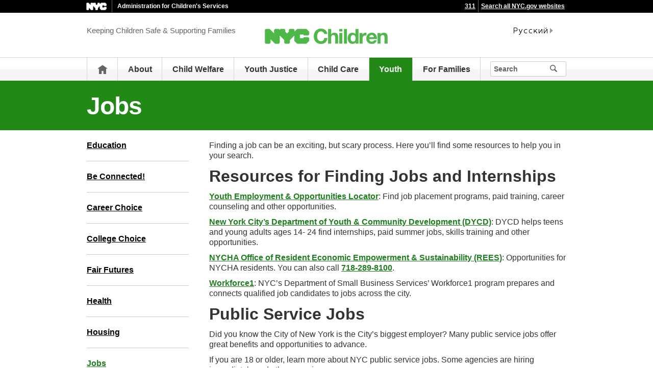

--- FILE ---
content_type: text/html;charset=UTF-8
request_url: https://www.nyc.gov/site/acs/youth/jobs.page
body_size: 6637
content:
<!DOCTYPE html>
<html>
<head>
<META http-equiv="Content-Type" content="text/html; charset=UTF-8">
<title>ACS - Jobs</title>
<!--fixed-layout-->
<!--ls:begin[stylesheet]-->
<link href="/iwov-resources/fixed-layout/3-Row Simple.css" type="text/css" rel="stylesheet">
<!--ls:end[stylesheet]-->
<!--ls:begin[meta-keywords]-->
<meta name="keywords" content="">
<!--ls:end[meta-keywords]-->
<!--ls:begin[meta-description]-->
<meta name="description" content="">
<!--ls:end[meta-description]-->
<!--ls:begin[custom-meta-data]-->
<!--ls:end[custom-meta-data]-->
<!--ls:begin[meta-vpath]-->
<meta name="vpath" content="">
<!--ls:end[meta-vpath]-->
<!--ls:begin[meta-page-locale-name]-->
<meta name="page-locale-name" content="">
<!--ls:end[meta-page-locale-name]-->
<!--
					ls:begin[pre-head-injection]
				--><!--
					ls:end[pre-head-injection]
				--><!--
					ls:begin[social_media_injection]
				--><!--
					ls:end[social_media_injection]
				--><!--ls:begin[head-injection]--><meta charset="utf-8" /><!--[if IE]>        <meta http-equiv="X-UA-Compatible" content="IE=edge,chrome=1">        <![endif]--><meta name="viewport" content="width=device-width, initial-scale=1.0"/><!-- Google Translate Plugin --><meta name="google-translate-customization" content="4707bd7f535893a0-45bca7b6a97e5a2d-g609df9381571b349-c"/><!--[if lt IE 9]>            <script src="/assets/home/js/libs/html5shiv.js" type="text/javascript"></script>        <![endif]--><!-- GLOBAL STYLES --><link href="/assets/home/css/css-min/global.css" media="screen" rel="stylesheet" type="text/css" /><link href="/assets/home/css/css-min/module.css" media="screen" rel="stylesheet" type="text/css" /><!-- PRINT STYLE --><link rel="stylesheet" href="/assets/home/css/print.css" type="text/css" media="print" /><!-- PAGE SPECIFIC STYLES --><link href="/assets/home/css/includes/header-agencies.css" media="screen" rel="stylesheet" type="text/css" /><link href="/assets/home/css/modules/news-panel.css" media="screen" rel="stylesheet" type="text/css" /><link href="/assets/home/css/modules/share-icons.css" media="screen" rel="stylesheet" type="text/css" /><link href="/assets/home/css/modules/agencies-about-links.css" media="screen" rel="stylesheet" type="text/css" /><link href="/assets/home/css/modules/programs-and-initiatives.css" media="screen" rel="stylesheet" type="text/css" /><!--<link href="/assets/acs/css/pages/agencies/inside.css" media="screen" rel="stylesheet" type="text/css" />--><!-- centralized css --><link href="/assets/home/css/pages/agencies/inside.css" media="screen" rel="stylesheet" type="text/css" /><link href="/assets/acs/css/agency-styles.css" media="screen" rel="stylesheet" type="text/css" /><!--[if (gte IE 6)&(lte IE 8)]>        <script type="text/javascript" src="/assets/home/js/libs/selectivizr.js"></script>        <![endif]--><!--[if IE 8]>        <script type="text/javascript" src="/assets/home/js/libs/respond.min.js"></script>        <![endif]--><script src="/assets/home/js/libs/modernizr-2.6.2.min.js" type="text/javascript"></script><!--ls:end[head-injection]--><!--ls:begin[tracker-injection]--><!--ls:end[tracker-injection]--><!--ls:begin[script]--><!--ls:end[script]-->
                              <script>!function(a){var e="https://s.go-mpulse.net/boomerang/",t="addEventListener";if("False"=="True")a.BOOMR_config=a.BOOMR_config||{},a.BOOMR_config.PageParams=a.BOOMR_config.PageParams||{},a.BOOMR_config.PageParams.pci=!0,e="https://s2.go-mpulse.net/boomerang/";if(window.BOOMR_API_key="QMXLB-WG9C2-LTK58-FW2PB-6ST8X",function(){function n(e){a.BOOMR_onload=e&&e.timeStamp||(new Date).getTime()}if(!a.BOOMR||!a.BOOMR.version&&!a.BOOMR.snippetExecuted){a.BOOMR=a.BOOMR||{},a.BOOMR.snippetExecuted=!0;var i,_,o,r=document.createElement("iframe");if(a[t])a[t]("load",n,!1);else if(a.attachEvent)a.attachEvent("onload",n);r.src="javascript:void(0)",r.title="",r.role="presentation",(r.frameElement||r).style.cssText="width:0;height:0;border:0;display:none;",o=document.getElementsByTagName("script")[0],o.parentNode.insertBefore(r,o);try{_=r.contentWindow.document}catch(O){i=document.domain,r.src="javascript:var d=document.open();d.domain='"+i+"';void(0);",_=r.contentWindow.document}_.open()._l=function(){var a=this.createElement("script");if(i)this.domain=i;a.id="boomr-if-as",a.src=e+"QMXLB-WG9C2-LTK58-FW2PB-6ST8X",BOOMR_lstart=(new Date).getTime(),this.body.appendChild(a)},_.write("<bo"+'dy onload="document._l();">'),_.close()}}(),"".length>0)if(a&&"performance"in a&&a.performance&&"function"==typeof a.performance.setResourceTimingBufferSize)a.performance.setResourceTimingBufferSize();!function(){if(BOOMR=a.BOOMR||{},BOOMR.plugins=BOOMR.plugins||{},!BOOMR.plugins.AK){var e=""=="true"?1:0,t="",n="amlksfyx3icve2l7kyma-f-a12b880de-clientnsv4-s.akamaihd.net",i="false"=="true"?2:1,_={"ak.v":"39","ak.cp":"1071053","ak.ai":parseInt("181928",10),"ak.ol":"0","ak.cr":9,"ak.ipv":4,"ak.proto":"h2","ak.rid":"127f34c4","ak.r":47394,"ak.a2":e,"ak.m":"dscb","ak.n":"essl","ak.bpcip":"3.22.169.0","ak.cport":40902,"ak.gh":"23.33.84.210","ak.quicv":"","ak.tlsv":"tls1.3","ak.0rtt":"","ak.0rtt.ed":"","ak.csrc":"-","ak.acc":"","ak.t":"1769952792","ak.ak":"hOBiQwZUYzCg5VSAfCLimQ==IWMIWU8Rk5Yt40B9zsFBclwR034FSsSuYAagu9HqvbVNiZnwerp1sbx+SD8OrvVRAi7pEv8nop/nTNVziwE9UIhkReGHx6Kmm97FKV/3x4aP0H0Hgy7tH7MZjMC3L/flNDJpWh8bm83EGj0NpfE72VdPm9LCbSKxBa/1EaRZlOMa3Bfm0BrDlGJEH2K/RYD1qQzuuiYR5yi2QgwmRni38oqgWEjTu1GwX/w3VDRBzdP+pG/hD9TPQsteXsF06VltcHLZUQu0BcMgL9bfEZtt4lsuq7ohXSM16Kl+VUiTit1Pl3h2RGkszEQLssohj2ARxatfjMIKp13wX50Itc4hXBID6M0Vu5Hw61vMW5dImm9pmusnwW6JafkVf/X9Fnv9RLxpffiuYipdF8392mo1BwjCIDgaR8UPRcbrIMA515Q=","ak.pv":"105","ak.dpoabenc":"","ak.tf":i};if(""!==t)_["ak.ruds"]=t;var o={i:!1,av:function(e){var t="http.initiator";if(e&&(!e[t]||"spa_hard"===e[t]))_["ak.feo"]=void 0!==a.aFeoApplied?1:0,BOOMR.addVar(_)},rv:function(){var a=["ak.bpcip","ak.cport","ak.cr","ak.csrc","ak.gh","ak.ipv","ak.m","ak.n","ak.ol","ak.proto","ak.quicv","ak.tlsv","ak.0rtt","ak.0rtt.ed","ak.r","ak.acc","ak.t","ak.tf"];BOOMR.removeVar(a)}};BOOMR.plugins.AK={akVars:_,akDNSPreFetchDomain:n,init:function(){if(!o.i){var a=BOOMR.subscribe;a("before_beacon",o.av,null,null),a("onbeacon",o.rv,null,null),o.i=!0}return this},is_complete:function(){return!0}}}}()}(window);</script></head>
<body id="page">
<!--ls:begin[body]--><div class="ls-canvas page" id="outer-wrap">
<div class="ls-row" id="inner-wrap">
<div class="ls-fxr" id="ls-gen9586975-ls-fxr">
<div class="ls-col" id="ls-row-1-col-1">
<div class="ls-col-body" id="ls-gen9586976-ls-col-body">
<div class="ls-row main-header" id="top">
<div class="ls-fxr" id="ls-gen9586977-ls-fxr">
<div class="ls-col block" id="ls-row-1-col-1-row-1-col-1">
<div class="ls-col-body" id="ls-gen9586978-ls-col-body">
<div class="ls-row" id="ls-row-1-col-1-row-1-col-1-row-1">
<div class="ls-fxr" id="ls-gen9586979-ls-fxr">
<div class="ls-area" id="ls-row-1-col-1-row-1-col-1-row-1-area-1">
<div class="ls-area-body" id="ls-gen9586980-ls-area-body">
<div class="ls-cmp-wrap ls-1st" id="w1425614739880">
<!--ls:begin[component-1425614739880]-->
<div class="iw_component" id="1425614739880">
</div>
<!--ls:end[component-1425614739880]-->
</div>
<div class="ls-cmp-wrap" id="w1425614739881">
<!--ls:begin[component-1425614739881]-->
<div class="iw_component" id="1425614739881"><div class="agency-header">
<div class="upper-header-black">
<div class="container">
<span class="upper-header-left"><a href="http://www1.nyc.gov"><img src="/assets/home/images/global/nyc_white.png" alt="NYC" class="small-nyc-logo"></a><img src="/assets/home/images/global/upper-header-divider.gif" alt=""><span class="upper-header-black-title">Administration for Children's Services</span></span><span class="upper-header-padding"></span><span class="upper-header-right"><span class="upper-header-three-one-one"><a href="/311/index.page">311</a></span><img src="/assets/home/images/global/upper-header-divider.gif" alt=""><span class="upper-header-search"><a href="/home/search/index.page">Search all NYC.gov websites</a></span></span>
</div>
</div>
</div><div role="banner" class="main-header">
<div class="block">
<div class="header-top">
<div class="container">
<a href="#" class="toggle-mobile-side-nav visible-phone" id="nav-open-btn">Menu</a><span class="welcome-text hidden-phone agency-header">Keeping Children Safe &amp; Supporting Families</span>
<div class="agency-logo-wrapper">
<a href="/site/acs/index.page"><img class="agency-logo" src="/assets/acs/images/content/header/logo.png" alt="NYC Administration for Children's Services logo"></a>
</div>
<div class="hidden-phone" id="header-links">
<div class="language-gif">
<img src="/assets/home/images/global/language.gif" alt="Language"></div>
<div class="language-selector">
<div id="google_translate_element"></div>
</div>
<a class="text-size hidden-phone" href="http://www1.nyc.gov/home/text-size.page">Text-Size</a>
</div>
<a href="#" class="visible-phone nav-sprite-mobile" id="toggle-mobile-search"><span class="hidden">Search</span></a>
</div>
</div>
<div class="container nav-outer">
<nav role="navigation" class="hidden-phone" id="nav">
<div class="block">
<h2 class="block-title visible-phone">Keeping Children Safe &amp; Supporting Families</h2>
<ul>
<li class="nav-home hidden-phone">
<a href="/site/acs/index.page">
                      Home</a>
</li>
<li>
<a href="/site/acs/about/about.page">About</a>
</li>
<li>
<a href="/site/acs/child-welfare/keeping-children-safe.page">Child Welfare</a>
</li>
<li>
<a href="/site/acs/justice/juvenile-justice.page">Youth Justice</a>
</li>
<li>
<a href="/site/acs/early-care/childcare.page">Child Care</a>
</li>
<li class="active">
<a href="/site/acs/youth/youth.page">Youth</a>
</li>
<li>
<a href="/site/acs/for-families/home.page">For Families</a>
</li>
<li class="hidden-phone toggle-search-wide-background-ico-search" id="toggle-search-wide"></li>
</ul>
</div>
</nav>
<div class="global-input-search">
<form method="GET" action="/home/search/index.page" name="filter-search-form" class="hidden hidden-phone" id="global-search-form1">
<div class="field-search">
<input style="color: transparent" type="submit" class="ico-search btn-filter-search" value="submit" aria-hidden="true">
<div class="input-padding">
<label for="search-header" class="sr-only">Search</label><input id="search-header" type="text" name="search-terms" placeholder="Search" class="input-search input-black filter-item placeholder"><input type="hidden" name="sitesearch" value="www1.nyc.gov/site/acs"><span class="reader-only"><input value="submit" aria-label="Submit" type="submit"></span>
</div>
</div>
</form>
</div>
<div class="global-input-search visible-phone hidden-phone" id="nav-top-searches">
<div class="block">
<form class="hidden" method="GET" action="/home/search/index.page" name="filter-search-form" id="global-search-form2">
<div class="field-search">
<input style="color: transparent" aria-label="Submit" value="Submit" class="ico-search btn-filter-search" type="submit">
<div class="input-padding">
<label for="search-header-2" class="sr-only">Search</label><input id="search-header-2" class="input-search input-black filter-item" placeholder="Search" name="search-terms" type="text"><input type="hidden" name="sitesearch" value="www1.nyc.gov/site/acs">
</div>
</div>
</form>
</div>
</div>
</div>
</div>
</div>
</div>
<!--ls:end[component-1425614739881]-->
</div>
</div>
</div>
<div class="ls-row-clr"></div>
</div>
</div>
</div>
</div>
<div class="ls-row-clr"></div>
</div>
</div>
<div class="ls-row main" id="main">
<div class="ls-fxr" id="ls-gen9586981-ls-fxr">
<div class="ls-area" id="ls-row-1-col-1-row-2-area-1">
<div class="ls-area-body" id="ls-gen9586982-ls-area-body">
<div class="ls-cmp-wrap ls-1st" id="w1425614739882">
<!--ls:begin[component-1425614739882]-->
<div class="iw_component" id="1425614739882"><div class="row">
<div class="subheader">
<div class="container">
<h1 class="main-title">Jobs</h1>
</div>
</div>
</div>
</div>
<!--ls:end[component-1425614739882]-->
</div>
<div class="ls-cmp-wrap" id="w1425614739884">
<!--ls:begin[component-1425614739884]-->
<div class="iw_component" id="1425614739884"><!-- Left nav component --><div class="row">
<div class="container content-container">
<div class="span3 agencies-about-links">
<div class="agencies-about-links">
<select onChange="document.location.href=this.options[this.selectedIndex].value" class="visible-phone"><option value="">Select</option><option value="/site/acs/youth/education.page">Education</option><option value="/site/acs/youth/be-connected.page">Be Connected!</option><option value="/site/acs/youth/career-choice.page">Career Choice</option><option value="/site/acs/youth/college-choice.page">College Choice</option><option value="/site/acs/youth/fair-futures.page">Fair Futures</option><option value="/site/acs/youth/health.page">Health</option><option value="/site/acs/youth/housing-services-for-youth.page">Housing</option><option value="/site/acs/youth/jobs.page">Jobs</option><option value="/site/acs/youth/know-your-rights.page">Know Your Rights</option><option value="/site/acs/about/for-youth.page">LGBTQ</option><option value="/site/acs/youth/planning-future.page">Planning for Your Future</option><option value="/site/acs/youth/silp.page">Supervised Independent Living Programs (SILP)</option><option value="/site/acs/youth/traffickedyouth.page">Trafficked Youth</option><option value="/site/acs/youth/youthleadershipcouncil.page">Youth Leadership Council</option></select>
<ul class="clearfix hidden-phone">
<li>
<a href="/site/acs/youth/education.page">Education</a>
</li>
<li>
<a href="/site/acs/youth/be-connected.page">Be Connected!</a>
</li>
<li>
<a href="/site/acs/youth/career-choice.page">Career Choice</a>
</li>
<li>
<a href="/site/acs/youth/college-choice.page">College Choice</a>
</li>
<li>
<a href="/site/acs/youth/fair-futures.page">Fair Futures</a>
</li>
<li>
<a href="/site/acs/youth/health.page">Health</a>
</li>
<li>
<a href="/site/acs/youth/housing-services-for-youth.page">Housing</a>
</li>
<li class="active">
<a href="/site/acs/youth/jobs.page">Jobs</a>
</li>
<li>
<a href="/site/acs/youth/know-your-rights.page">Know Your Rights</a>
</li>
<li>
<a href="/site/acs/about/for-youth.page">LGBTQ</a>
</li>
<li>
<a href="/site/acs/youth/planning-future.page">Planning for Your Future</a>
</li>
<li>
<a href="/site/acs/youth/silp.page">Supervised Independent Living Programs (SILP)</a>
</li>
<li>
<a href="/site/acs/youth/traffickedyouth.page">Trafficked Youth</a>
</li>
<li>
<a href="/site/acs/youth/youthleadershipcouncil.page">Youth Leadership Council</a>
</li>
</ul>
</div>
<div class="agencies-about-share">
<div class="share">
<a aria-label="Share on facebook" target="_blank" href="#"><span aria-hidden="true" class="facebook_custom" data-url="https://www1.nyc.gov/site/acs/youth/jobs.page?" data-title="ACS - Jobs"></span></a><a aria-label="Share on twitter" target="_blank" href="#"><span aria-hidden="true" class="twitter_custom" data-url="https://www1.nyc.gov/site/acs/youth/jobs.page?" data-title="ACS - Jobs"></span></a><a aria-label="Share on google plus" target="_blank" href="#"><span aria-hidden="true" class="googleplus_custom" data-url="https://www1.nyc.gov/site/acs/youth/jobs.page?" data-title="ACS - Jobs"></span></a><a aria-label="Share on tumblr" target="_blank" href="#"><span aria-hidden="true" class="tumblr_custom" data-url="https://www1.nyc.gov/site/acs/youth/jobs.page?" data-title="ACS - Jobs"></span></a><a aria-label="Share in email" href="#"><span aria-hidden="true" class="email_custom" data-url="https://www1.nyc.gov/site/acs/youth/jobs.page?" data-title="ACS - Jobs"></span></a>
          Share
  </div>
<div class="print-event hidden-phone hidden-tablet">
<img alt="Print icon" src="/assets/home/images/global/print.png"><span class="print-label"> Print </span>
</div>
</div>
</div>
<div class="span9 about-main-image">
<div class="span6 about-description"><h1 class="sr-only">Jobs</h1>
<p>Finding a job can be an exciting, but scary process. Here you&rsquo;ll find some resources to help you in your search.</p>
<h2>Resources for Finding Jobs and Internships</h2>
<p><a href="/site/acs/youth/youth-employment.page">Youth Employment &amp; Opportunities Locator</a>: Find job placement programs, paid training, career counseling and other opportunities.</p>
<p><a href="https://www1.nyc.gov/site/dycd/services/jobs-internships/summer-youth-employment-program-syep.page">New York City&rsquo;s Department of Youth &amp; Community Development (DYCD)</a>: DYCD helps teens and young adults ages 14- 24 find internships, paid summer jobs, skills training and other opportunities.</p>
<p><a href="http://opportunitynycha.org/job-opportunities/">NYCHA Office of Resident Economic Empowerment &amp; Sustainability (REES)</a>: Opportunities for NYCHA residents. You can also call <a href="tel:7182898100">718-289-8100</a>.</p>
<p><a href="http://www.nyc.gov/html/sbs/wf1/html/home/home.shtml">Workforce1</a>: NYC&rsquo;s Department of Small Business Services&rsquo; Workforce1 program prepares and connects qualified job candidates to jobs across the city.</p>
<h2>Public Service Jobs</h2>
<p>Did you know the City of New York is the City&rsquo;s biggest employer? Many public service jobs offer great benefits and opportunities to advance.</p>
<p>If you are 18 or older, learn more about NYC public service jobs. Some agencies are hiring immediately and others require an exam.</p>
<p>The Civil Service Pathways Youth Program sponsored by ACS, the NYC Department of Citywide Administrative Services (DCAS) and New Yorkers for Children can help you apply for public service jobs and prepare for exams that are required for certain jobs.</p>
<p><a href="http://www1.nyc.gov/site/acs/about/email-acs.page?18">Email 311</a> or call <a href="tel:2123413353">212-341-3353</a> for more information.</p>
<ul>
<li><a href="/assets/acs/images/content/youth/CSPYP_flyer.jpg">Download the Civil Service Pathways Flyer</a></li>
<li><a href="http://www1.nyc.gov/jobs/index.page">Visit the City of New York&rsquo;s Job Portal website</a></li>
<li><a href="https://www.nyc.gov/site/dcas/employment/how-can-you-find-upcoming-exams.page">Learn more about Civil Service Examinations</a></li>
<li><a href="http://www1.nyc.gov/site/nycha/about/jobs.page">Find temporary employment through the New York City Housing Authority</a></li>
</ul>
<h2>Other Resources</h2>
<ul>
<li>
<p>New York State Department of Labor helps you explore the future, plan for it, and make it happen. <a href="http://www.labor.ny.gov/youth/14-to-17.shtm">Visit the Department of Labor&rsquo;s</a> youth employment page for job application advice.<br /></p>
</li>
</ul></div>
</div>
</div>
</div>
</div>
<!--ls:end[component-1425614739884]-->
</div>
<div class="ls-cmp-wrap" id="w1425614739885">
<!--ls:begin[component-1425614739885]-->
<div class="iw_component" id="1425614739885">
</div>
<!--ls:end[component-1425614739885]-->
</div>
<div class="ls-cmp-wrap" id="w1469043668330">
<!--ls:begin[component-1469043668330]-->
<div class="iw_component" id="1469043668330"><!--
         Do not display agency programs. 
    -->
</div>
<!--ls:end[component-1469043668330]-->
</div>
<div class="ls-cmp-wrap" id="w1425614739887">
<!--ls:begin[component-1425614739887]-->
<div class="iw_component" id="1425614739887">
</div>
<!--ls:end[component-1425614739887]-->
</div>
</div>
</div>
<div class="ls-row-clr"></div>
</div>
</div>
<div class="ls-row" id="ls-row-1-col-1-row-3">
<div class="ls-fxr" id="ls-gen9586983-ls-fxr">
<div class="ls-area" id="ls-row-1-col-1-row-3-area-1">
<div class="ls-area-body" id="ls-gen9586984-ls-area-body">
<div class="ls-cmp-wrap ls-1st" id="w1469043668331">
<!--ls:begin[component-1469043668331]-->
<div class="iw_component" id="1469043668331"><div class="row">
<footer>
<div class="container">
<div class="span9 footer-links">
<a href="/main">nyc.gov home</a><a href="/main/services">Services</a><a href="/main/events/?">Events</a><a href="/main/your-government">Your government</a><a href="https://portal.311.nyc.gov/">311</a><a href="/main/your-government/contact-nyc-government">Contact NYC government</a><a href="https://www.nycvotes.org/">Register to vote</a><a href="https://a858-nycnotify.nyc.gov/notifynyc/">Emergency alerts </a><a href="https://cityjobs.nyc.gov/">Careers</a><a href="/main/forms/website-feedback">Website feedback</a><a href="https://www.nyc.gov/site/mopd/resources/digital-accessibility.page">Accessibility resources</a><a href="/main/nyc-gov-privacy-policy">Privacy policy</a><a href="/main/terms-of-use">Terms of use</a><a href="/main/about-our-content">About nyc.gov content</a>
</div>
<div class="span3">
<span class="logo-nyc">NYC</span>
<form class="form-search" method="get" action="/home/search/index.page">
<label for="footer-search" class="sr-only">Search</label><input id="footer-search" type="text" placeholder="Search" class="input-search placeholder" name="search-terms"><button class="ico-search">Search</button>
</form>
<div class="copyright">
<div><p>&copy; City of New York. 2025 All Rights Reserved. NYC is a trademark and service mark of the City of New York.</p>
<!-- nyc footer 07-16-2025 --></div>
</div>
</div>
</div>
</footer>
</div>
</div>
<!--ls:end[component-1469043668331]-->
</div>
</div>
</div>
<div class="ls-row-clr"></div>
</div>
</div>
</div>
</div>
<div class="ls-row-clr"></div>
</div>
</div>
</div><!--ls:end[body]--><!--ls:begin[page_track]--><!--ls:end[page_track]--></body>
<!--ls:begin[foot-injection]--><!-- GLOBAL JAVASCRIPT INCLUDES (/js/_global.js.html.erb) --><script src="/assets/home/js/libs/jquery-1.9.1.js" type="text/javascript"></script><script src="/assets/home/js/libs/jquery-ui-1.10.1.custom.min.js" type="text/javascript"></script><script src="/assets/home/js/libs/i18n/jquery-ui-i18n.js" type="text/javascript"></script><script src="/assets/home/js/utils.js" type="text/javascript"></script><script src="/assets/home/js/libs/class.js" type="text/javascript"></script><script src="/assets/home/js/classes/NYC.MainNav.js" type="text/javascript"></script><script src="/assets/home/js/classes/NYC.MobileNav.js" type="text/javascript"></script><script src="/assets/home/js/classes/NYC.Global.js" type="text/javascript"></script><script src="/assets/home/js/libs/ZeroClipboard.min.js" type="text/javascript"></script><script src="/assets/home/js/classes/NYC.InfoShare.js" type="text/javascript"></script><script src="/assets/home/js/classes/NYC.ProgramsAndInitiatives.js" type="text/javascript"></script><script src="/assets/home/js/share.js" type="text/javascript"></script><script src="/assets/home/js/libs/jquery.colorbox-min.js" type="text/javascript"></script><!-- IE7 support for JSON --><!--[if (gte IE 6)&(lte IE 8)]>        <script src="/assets/home/js/libs/json2.js" type="text/javascript"></script>        <![endif]--><!-- PAGE SPECIFIC JAVASCRIPT --><script src="/assets/home/js/pages/agencies/about.js" type="text/javascript"></script><script src="https://maps.googleapis.com/maps/api/js?v=3.exp&amp;sensor=false"></script><!-- Google Translate Plugin --><script type="text/javascript">            function googleTranslateElementInit() {                new google.translate.TranslateElement({pageLanguage: 'en', layout: google.translate.TranslateElement.InlineLayout.SIMPLE, autoDisplay: false}, 'google_translate_element');            }        </script><script type="text/javascript" src="//translate.google.com/translate_a/element.js?cb=googleTranslateElementInit"></script><!-- webtrends --><script type="text/javascript" src="/assets/acs/js/agencies/agency-wt.js"></script><script type="text/javascript" src="/assets/home/js/webtrends/webtrends_v10.js"></script><!-- End Analytics Tagging 8/4/14 TL. (NYC.gov Specific) --><!--ls:end[foot-injection]--></html></html>


--- FILE ---
content_type: text/css
request_url: https://www.nyc.gov/assets/acs/css/agency-styles.css
body_size: 4324
content:
label {
  text-transform: capitalize !important;
}
.btn-green {
  text-transform: capitalize !important;
   background-color: #228917 !important;
}

.staff-img{
  padding:20px; 
  margin-right:10px; 
  border:1px solid #D0D0D0; 
  width:37%; 
  float:left;
  }

.agency-background {
  background-image:url("/assets/acs/images/content/hero/hero-bg.png");
  background-position:left bottom;
  background-repeat:repeat-x;
  background-color: #228917;
}

.programs-row {
 background:none !important;
}

/* Responsive Table Header (Agency Color) */
table.rt th{ background-color: #228917; }

/* Overwrite the hero link text without underline */
.module-homepage-hero .richtext h2.hero-title a.arrow-link-white {
  text-decoration: none !important; 
}

.module-homepage-hero .module-stats a {
  text-decoration: none !important; 
  color: #fff !important;
}

.module-homepage-hero .module-stats hr {
  border-collapse: collapse;  
  border: 0px !important;
  border-top: 1px solid #e5e5e5 !important;
}

.agency-content-padding {
  background-color: #FFFFFF;
  padding: 20px 20px 20px 20px;
}

.agency-logo-center {
  text-align: center;
}

.about-description {
  width: 100% !important;
}

.agency-top-padding {
  margin-top: 20px;
  margin-bottom: 20px;
  position: relative; }

.agency-top-shadow {
  -webkit-box-shadow: 0px 16px 30px -18px rgba(130, 130, 130, 0.8);
  -moz-box-shadow: 0px 16px 30px -18px rgba(130, 130, 130, 0.8);
  -ms-box-shadow: 0px 16px 30px -18px rgba(130, 130, 130, 0.8);
  box-shadow: 0px 16px 30px -18px rgba(130, 130, 130, 0.8); 
}

#nav .active {
  background: #228917 !important;
}

.subheader {
  background: #228917 !important;
  min-height: 0px;
}

.subheader a {
  background: #228917 !important;
}

.subheader a.main-filter-category,
.subheader a.main-filter-category:link,
.subheader a.main-filter-category:visited {
  background-color: #228917 !important;
  background-image: -moz-linear-gradient(bottom, rgba(0, 0, 0, 0.05) 0%, rgba(0, 0, 0, 0.05) 33.84%, rgba(0, 0, 0, 0.05) 42.85%, rgba(255, 255, 255, 0.05) 56.4%, rgba(255, 255, 255, 0.05) 66.67%, rgba(255, 255, 255, 0.05) 100%) !important;
  background-image: -o-linear-gradient(bottom, rgba(0, 0, 0, 0.05) 0%, rgba(0, 0, 0, 0.05) 33.84%, rgba(0, 0, 0, 0.05) 42.85%, rgba(255, 255, 255, 0.05) 56.4%, rgba(255, 255, 255, 0.05) 66.67%, rgba(255, 255, 255, 0.05) 100%) !important;
  background-image: -webkit-linear-gradient(bottom, rgba(0, 0, 0, 0.05) 0%, rgba(0, 0, 0, 0.05) 33.84%, rgba(0, 0, 0, 0.05) 42.85%, rgba(255, 255, 255, 0.05) 56.4%, rgba(255, 255, 255, 0.05) 66.67%, rgba(255, 255, 255, 0.05) 100%) !important;
  background-image: linear-gradient(bottom, rgba(0, 0, 0, 0.05) 0%, rgba(0, 0, 0, 0.05) 33.84%, rgba(0, 0, 0, 0.05) 42.85%, rgba(255, 255, 255, 0.05) 56.4%, rgba(255, 255, 255, 0.05) 66.67%, rgba(255, 255, 255, 0.05) 100%)  !important;
}

.subheader a.main-filter-category:hover,
.subheader a.main-filter-category:active,
.subheader a.main-filter-category.active {
  border: 1px solid #fff !important;
  background-color: #228917 !important;
  background-image: none !important;
}

.agency-bottom-margin {
  margin-bottom: 20px;  
}

.agency-home-resources-padding-ul li{
  padding: 20px 0 15px !important;
}

.agencies-index-ul li a {
  color: #000000;
}

/* line 20, by-the-number.scss */
.column.span3 {
  margin: 0 2% 30px 0; }
  @media (max-width: 767px) {
    /* line 20, by-the-number.scss */
    .column.span3 {
      width: 48%; } }

/* line 26, by-the-number.scss */
.column.span3:last-child {
  margin: 0; }
  
sup {
  font-size: 12px;
}

a.connect-link {
  background-color: #3659bd !important;
}

a.connect-link:hover {
  background-color: #0a5796 !important;
}

.agencies-about-links ul li.active a {
  color: #1f7d1f;
   font-weight: bold;
  text-decoration: underline;
}

.agencies-about-links ul li a {
  text-decoration: underline;
}

a, a:link, a:visited {
  color: #1f7d1f;
  font-weight: bold;
  text-decoration: underline;
}

.module-programs-and-initiatives .content-info-inner p a {
    text-decoration: none;
}

.main-content-width {
  width: 100% !important; 
  margin: 0px 0px 20px;
}

.rg-caption p{text-transform:none;}
.es-carousel ul li.selected a{ border-color:#228917;}

/**** ACS red color button***/
.red-link { 
background-color:#1f7d1f !important; 
   font-weight: bold;
   text-transform: capitalize !important;
  text-decoration: underline;
padding-right:41%!important;
}

#banana .agencies-about-links ul li{background-color:#cc0000;}

/* youth employment filter */
.pagination{text-align:right;}
.resultEntry{padding:10px 10px 20px 10px; border:1px solid #cccccc; border-radius:3px; margin:10px 0;}



.about-description
{
/*    border:                 1px solid #1f7d1f;*/
/*    padding:                1rem;*/
/*    border-radius:          5px;*/
/*    background:             #fafafa;*/
    margin: 0;
}

.about-description h1
{
    margin-bottom:1.5rem;
}

.about-description form:not(.control-form), .resultEntry
{
    border:1px solid #1f7d1f;
    padding:1rem .1875rem;
    border-radius:5px;
    background:#fafafa;
    font-size:1rem;
    line-height:1.5;
}

.about-description form:not(.control-form) .control-group
{
    margin:1rem 0 .75rem 0;
    padding-bottom:1.5rem;
    
}
.about-description form:not(.control-form) .row:nth-of-type(1) .control-group
{
   border:none;
    margin-bottom:0;
    margin-top:.75rem;
    border-bottom:1px solid rgba(38, 153, 38,.5);
}
 @media (max-width: 767px) {
     .about-description form:not(.control-form) .row:nth-of-type(2) .span6:nth-of-type(1) .control-group
     {
      border:none;
    margin-bottom:0;
    margin-top:.75rem;
    border-bottom:1px solid rgba(38, 153, 38,.5);
     }
      .about-description form:not(.control-form) .row:nth-of-type(2) .span6:nth-of-type(2) .control-group
     {
          border:none;
    margin-bottom:0;
    margin-top:.75rem;
    border-bottom:none;
     }
}
.about-description form::not(.control-form) a.btn-form-submit
{
    background:#1f7d1f;
    border:none;
    -webkit-transition:all .3s ease-in-out 0s;
    transition:all .3s ease-in-out 0s;
    text-decoration: none;
}
.about-description form::not(.control-form) a.btn-form-submit:hover
{
    background:#074107;
    color:#fff;
}
.about-description a:last-of-type
{
    color:#1f7d1f;
    -webkit-transition:all .3s ease-in-out 0s;
    transition:all .3s ease-in-out 0s;
}
.about-description a:hover
{
    color:#074107;
}
form:not(.control-form) .form-actions
{
    border-top-color: rgba(38, 153, 38,.5);
    margin: 1rem 0 0 0;
    padding-top:2rem;
}
.about-description form:not(.control-form) .control-group > label
{
    font-size:16px;
    margin-bottom:.75rem;
}
.about-description form:not(.control-form) label.checkbox, .about-description form:not(.control-form) label.radio
{
    font-size:16px;
    line-height: 1.5;
}
.about-description form::not(.control-form) input
{
    font-size:16px;
    line-height: 1.5;
    display:inline-block;
    vertical-align: middle;
}
.about-description
{
/*    max-width:35rem;*/
}
.about-description form:not(.control-form) input[type=radio]
{
    height:24px;
}
.about-description form::not(.control-form) input[type=checkbox]
{
    top:1px;
    position: relative;
}



/*&&&&&&&&&&&&&&&&&&
&&&&&& RESULTS &&&&&
&&&&&&&&&&&&&&&&&&*/


.results-header h3
{
margin:0;
font-size:1.25rem;
}

#resultsCounter
{
margin:1rem 0;
padding:0;

}
.row.controls
{
    
}
div.pagination
{

margin:1rem 0;
padding:0;
font-weight:700;
color:rgba(38,153,38,.5);    
}

div.pagination:nth-child(1)
{
    padding:1rem;
    border-radius: 5px;
    background:#fafafa;
    margin-bottom:1.5rem;
    border:1px solid #ccc;
}
#resultsContainer .row:not(.resultEntry):nth-of-type(-n+2)
{
    padding:.75rem 1rem 0 1rem;
    margin:1.5rem 0 0 0;
    border:1px solid #ccc;
    border-bottom:none;
    border-top-left-radius: 5px;
    border-top-right-radius: 5px;
    background:#fafafa;
}
#resultsContainer .row:not(.resultEntry):nth-of-type(2)

{
    margin:0 0 1.5rem 0;
    padding:0 1rem .75rem 1rem;
   border:1px solid #ccc;
    border-top:none;
    border-radius: 0;
    border-bottom-left-radius: 5px;
    border-bottom-right-radius: 5px;
    background:#fafafa;
}

.resultEntry
{
    padding:0 1rem 1rem 1rem;
    margin:0 0 1.5rem 0;
    display:block;
    position: relative;
    overflow: hidden;
    z-index: 0;
    background:#fafafa;
}

.resultEntry h4
{
    background: rgba(38,153,38,1);
    color:#fff;
    padding:.375rem 0;
    width:100%;
    margin:0 0 .375rem 0;
    font-size:1.5rem;
    line-height: 1.5;
    position: relative;
}
.resultEntry h4::before
{
    content:"";
    width:200%;
    height:100%;
    background:#ff0000;
    position: absolute;
    left:-50%;
    top:0;
    background:rgba(38,153,38,1);
    z-index: -1;
}
.resultEntry p
{

    display: block;
    margin:.75rem auto 1rem auto;
}
.resultEntry p::after
{
    content:"";
    display:block;
    position:relative;
    height:0;
    width:500%;
    left:-100%;
    border-top:1px solid rgba(38,153,38,.5);
    margin:.75rem 0 .375rem 0;
}
.resultEntry p:last-of-type
{
    margin-bottom:0;
}
.resultEntry p:last-of-type::after
{
    display:none;
    
}
                              
/* prospective-parent-recruitment-form */
input[name="willingness"], input[name="experience"] {
  vertical-align:baseline;
  margin-left:10px;
  margin-right:4px;
}
                              
                              
                              /* translation widget */

@media (max-width: 1500px) {
  footer {
    padding-bottom: 120px
  }
}
/* #inner-wrap {
  transform: none !important;
  -webkit-transform: none !important
} */
.floating-translation {
  max-width: 18rem;
  position: Fixed;
  z-index: 9998;
  bottom: 20px;
  right: 0;
  display: -webkit-box;
  display: -ms-flexbox;
  display: flex;
  -webkit-box-orient: horizontal;
  -webkit-box-direction: normal;
  -ms-flex-flow: row nowrap;
  flex-flow: row nowrap;
  -webkit-box-align: stretch;
  -ms-flex-align: stretch;
  align-items: stretch;
  background: #228917;
  padding: .75rem .5rem .75rem 0;
  -webkit-box-shadow: -0.25rem 0.25rem 0.5rem 0 rgba(0, 0, 0, 0.5);
  box-shadow: -0.25rem 0.25rem 0.5rem 0 rgba(0, 0, 0, 0.5);
  border-radius: .5rem 0 0 .5rem;
  color: #fff
}
.floating-translation label {
  display: -webkit-box;
  display: -ms-flexbox;
  display: flex;
  -webkit-box-orient: horizontal;
  -webkit-box-direction: normal;
  -ms-flex-flow: row nowrap;
  flex-flow: row nowrap;
  -webkit-box-align: stretch;
  -ms-flex-align: stretch;
  align-items: stretch;
  -webkit-box-flex: 1;
  -ms-flex-positive: 1;
  flex-grow: 1;
  padding-left: 2.5rem;
  background: url("data:image/svg+xml,%3Csvg xmlns='http://www.w3.org/2000/svg' id='Layer_1' data-name='Layer 1' width='640' height='768.25' viewBox='0 0 640 768.25'%3E%3Cdefs%3E%3Cstyle%3E.cls-1%7Bfill:%23fff;%7D%3C/style%3E%3C/defs%3E%3Ctitle%3EArtboard 27%3C/title%3E%3Cpath class='cls-1' d='M543.43,169.22,513.85,0l-41.2,58.66A330.81,330.81,0,0,0,96.57,135.05l73,68.34a231.44,231.44,0,0,1,244-60.63l-39.38,56.07Z'/%3E%3Cpath class='cls-1' d='M304,224.12H24a23.94,23.94,0,0,0-24,24v272a23.94,23.94,0,0,0,24,24H304Zm-86.2,256H194.9a12,12,0,0,1-11.5-8.6l-9.4-31.9H113.8l-9.1,31.8a12.09,12.09,0,0,1-11.5,8.7H70.3a12.08,12.08,0,0,1-11.4-15.9l57.5-169.1a12,12,0,0,1,11.4-8.1h32.5a12.19,12.19,0,0,1,11.4,8.1l57.5,169.1A12,12,0,0,1,217.8,480.12Z'/%3E%3Cpath class='cls-1' d='M616,224.12H336v320H616a23.94,23.94,0,0,0,24-24v-272A23.94,23.94,0,0,0,616,224.12Zm-24,120a12,12,0,0,1-12,12H568.6c-6.9,23.6-21.7,47.4-42.7,69.9A310,310,0,0,0,552,444a12,12,0,0,1,4.1,16.2l-7.9,13.9a12,12,0,0,1-16.7,4.3,347.93,347.93,0,0,1-35.4-24.9,352.66,352.66,0,0,1-35.4,24.9,12,12,0,0,1-16.7-4.3l-7.9-13.9a12,12,0,0,1,4.2-16.2,285.27,285.27,0,0,0,26.1-18,232,232,0,0,1-21-25.7,12,12,0,0,1,3.7-17.1l6.5-3.9,7.3-4.3a12.09,12.09,0,0,1,16,3.4,190.68,190.68,0,0,0,17.4,20.9c13.5-14.2,23.8-28.9,30-43.2H412a12,12,0,0,1-12-12v-16a12,12,0,0,1,12-12h64v-16a12,12,0,0,1,12-12h16a12,12,0,0,1,12,12v16h64a12,12,0,0,1,12,12Z'/%3E%3Cpath class='cls-1' d='M144.3,331.12h-.5s-4.3,21.1-7.8,33.2l-11.1,37.5H163l-10.9-37.5C148.6,352.22,144.3,331.12,144.3,331.12Z'/%3E%3Cpath class='cls-1' d='M96.57,599l29.58,169.22,41.2-58.67A330.79,330.79,0,0,0,543.43,633.2l-73-68.34a231.44,231.44,0,0,1-244,60.63l39.38-56.08Z'/%3E%3C/svg%3E") no-repeat center left 0.5rem/auto 2rem, #228917
}
.floating-translation label, .floating-translation #languageDropdown, .floating-translation button[type="button"] {
  font-size: 14px
}
.floating-translation #languageDropdown, .floating-translation button[type="button"] {
  -webkit-transition: all .2s ease-in-out 0s;
  transition: all .2s ease-in-out 0s
}
.floating-translation select {
  -webkit-appearance: none;
  -moz-appearance: none;
  appearance: none;
  background: white;
  color: #000;
  border: none;
  width: 100%;
  border-radius: 3px;
  font-size: 1em;
  -ms-flex-preferred-size: 10rem;
  flex-basis: 10rem;
  min-width: 10rem;
  margin-bottom: 0;
  -webkit-box-flex: 1;
  -ms-flex-positive: 1;
  flex-grow: 1
}
.floating-translation select:focus {
  -webkit-box-shadow: 0 0 0 2px #228917, 0 0 0 3px white;
  box-shadow: 0 0 0 2px #228917, 0 0 0 3px white;
  outline: none
}
.floating-translation option {
  color: black
}
.floating-translation .select-container {
  position: relative;
  display: block;
  min-width: 10rem;
  -ms-flex-preferred-size: 10rem;
  flex-basis: 10rem;
  -webkit-box-flex: 1;
  -ms-flex-positive: 1;
  flex-grow: 1
}
.floating-translation .select-container:after {
  content: "";
  width: 0;
  height: 0;
  position: absolute;
  pointer-events: none
}
.floating-translation .select-container:after {
  border-left: 5px solid transparent;
  border-right: 5px solid transparent;
  top: 50%;
  -webkit-transform: translateY(-50%);
  transform: translateY(-50%);
  right: 1em;
  border-top: 8px solid #228917;
  opacity: 1
}
.floating-translation select::-ms-expand {
  display: none
}
.floating-translation button.btn {
  -ms-flex-preferred-size: 3rem;
  flex-basis: 3rem;
  margin-left: .25rem;
  margin-right: 0;
  padding: .5rem .25rem !important;
  line-height: 1;
  background: #228917;
  color: white;
  border: none;
  background: white;
  color: #228917;
  -webkit-box-shadow: inset 0 0 0 1px white;
  box-shadow: inset 0 0 0 1px white;
  position: relative;
  background: url("data:image/svg+xml,%3Csvg aria-hidden='true' focusable='false' data-prefix='fas' data-icon='arrow-right' role='img' xmlns='http://www.w3.org/2000/svg' viewBox='0 0 448 512' class='svg-inline--fa fa-arrow-right fa-w-14 fa-3x'%3E%3Cpath fill='%23228917' d='M190.5 66.9l22.2-22.2c9.4-9.4 24.6-9.4 33.9 0L441 239c9.4 9.4 9.4 24.6 0 33.9L246.6 467.3c-9.4 9.4-24.6 9.4-33.9 0l-22.2-22.2c-9.5-9.5-9.3-25 .4-34.3L311.4 296H24c-13.3 0-24-10.7-24-24v-32c0-13.3 10.7-24 24-24h287.4L190.9 101.2c-9.8-9.3-10-24.8-.4-34.3z' class=''%3E%3C/path%3E%3C/svg%3E") no-repeat center/auto 75%, white
}
.floating-translation button.btn:focus {
  background: #228917;
  color: white;
  -webkit-box-shadow: 0 0 0 1px white;
  box-shadow: 0 0 0 1px white;
  outline: none;
  background: url("data:image/svg+xml,%3Csvg aria-hidden='true' focusable='false' data-prefix='fas' data-icon='arrow-right' role='img' xmlns='http://www.w3.org/2000/svg' viewBox='0 0 448 512' class='svg-inline--fa fa-arrow-right fa-w-14 fa-3x'%3E%3Cpath fill='%23ffffff' d='M190.5 66.9l22.2-22.2c9.4-9.4 24.6-9.4 33.9 0L441 239c9.4 9.4 9.4 24.6 0 33.9L246.6 467.3c-9.4 9.4-24.6 9.4-33.9 0l-22.2-22.2c-9.5-9.5-9.3-25 .4-34.3L311.4 296H24c-13.3 0-24-10.7-24-24v-32c0-13.3 10.7-24 24-24h287.4L190.9 101.2c-9.8-9.3-10-24.8-.4-34.3z' class=''%3E%3C/path%3E%3C/svg%3E") no-repeat center/auto 75%, #228917
}
[dir="rtl"] .floating-translation button.btn {
  -webkit-transform: scaleX(-1);
  transform: scaleX(-1)
}
[dir="rtl"] .floating-translation #languageDropdown {
  background: url("data:image/svg+xml,%3csvg xmlns='http://www.w3.org/2000/svg' viewBox='0 0 4 5'%3e%3cpath fill='%23228917' d='M2 0L0 2h4zm0 5L0 3h4z'/%3e%3c/svg%3e") no-repeat left 0.5rem center/auto 1em, #fff;
  margin-left: 0.25rem !important
}
[dir="rtl"] .floating-translation label {
  padding-right: 2.5rem;
  padding-left: 0;
  background: url("data:image/svg+xml,%3Csvg xmlns='http://www.w3.org/2000/svg' id='Layer_1' data-name='Layer 1' width='640' height='768.25' viewBox='0 0 640 768.25'%3E%3Cdefs%3E%3Cstyle%3E.cls-1%7Bfill:%23fff;%7D%3C/style%3E%3C/defs%3E%3Ctitle%3EArtboard 27%3C/title%3E%3Cpath class='cls-1' d='M543.43,169.22,513.85,0l-41.2,58.66A330.81,330.81,0,0,0,96.57,135.05l73,68.34a231.44,231.44,0,0,1,244-60.63l-39.38,56.07Z'/%3E%3Cpath class='cls-1' d='M304,224.12H24a23.94,23.94,0,0,0-24,24v272a23.94,23.94,0,0,0,24,24H304Zm-86.2,256H194.9a12,12,0,0,1-11.5-8.6l-9.4-31.9H113.8l-9.1,31.8a12.09,12.09,0,0,1-11.5,8.7H70.3a12.08,12.08,0,0,1-11.4-15.9l57.5-169.1a12,12,0,0,1,11.4-8.1h32.5a12.19,12.19,0,0,1,11.4,8.1l57.5,169.1A12,12,0,0,1,217.8,480.12Z'/%3E%3Cpath class='cls-1' d='M616,224.12H336v320H616a23.94,23.94,0,0,0,24-24v-272A23.94,23.94,0,0,0,616,224.12Zm-24,120a12,12,0,0,1-12,12H568.6c-6.9,23.6-21.7,47.4-42.7,69.9A310,310,0,0,0,552,444a12,12,0,0,1,4.1,16.2l-7.9,13.9a12,12,0,0,1-16.7,4.3,347.93,347.93,0,0,1-35.4-24.9,352.66,352.66,0,0,1-35.4,24.9,12,12,0,0,1-16.7-4.3l-7.9-13.9a12,12,0,0,1,4.2-16.2,285.27,285.27,0,0,0,26.1-18,232,232,0,0,1-21-25.7,12,12,0,0,1,3.7-17.1l6.5-3.9,7.3-4.3a12.09,12.09,0,0,1,16,3.4,190.68,190.68,0,0,0,17.4,20.9c13.5-14.2,23.8-28.9,30-43.2H412a12,12,0,0,1-12-12v-16a12,12,0,0,1,12-12h64v-16a12,12,0,0,1,12-12h16a12,12,0,0,1,12,12v16h64a12,12,0,0,1,12,12Z'/%3E%3Cpath class='cls-1' d='M144.3,331.12h-.5s-4.3,21.1-7.8,33.2l-11.1,37.5H163l-10.9-37.5C148.6,352.22,144.3,331.12,144.3,331.12Z'/%3E%3Cpath class='cls-1' d='M96.57,599l29.58,169.22,41.2-58.67A330.79,330.79,0,0,0,543.43,633.2l-73-68.34a231.44,231.44,0,0,1-244,60.63l39.38-56.08Z'/%3E%3C/svg%3E") no-repeat center right 0.5rem/auto 2rem, #228917
}

/* Form Assembly Link Color Fix */
.wFormContainer a {
  color: #1f7d1f !important;
  text-decoration: underline !important;
}

--- FILE ---
content_type: application/javascript; charset=utf-8
request_url: https://www.nyc.gov/assets/acs/js/agencies/agency-wt.js
body_size: 589
content:
var prod_dcsId_val = "dcs222yk9i73b8moawtkpvxf0_3i4c";
var GA4_ID = "G-VDZZWF35RK";

/*if (window.location.protocol != "http:") {
	window.location.href = "http:" + window.location.href.substring(window.location.protocol.length);
}*/

$.getScript("https://www.googletagmanager.com/gtag/js?id=UA-43059613-1", function() {
  window.dataLayer = window.dataLayer || [];
  function gtag(){dataLayer.push(arguments);}
  gtag('js', new Date());

  gtag('config', 'UA-43059613-1');
});

(function(w,d,s,l,i){w[l]=w[l]||[];w[l].push({'gtm.start':
new Date().getTime(),event:'gtm.js'});var f=d.getElementsByTagName(s)[0],
j=d.createElement(s),dl=l!='dataLayer'?'&l='+l:'';j.async=true;j.src=
'https://www.googletagmanager.com/gtm.js?id='+i+dl;f.parentNode.insertBefore(j,f);
})(window,document,'script','dataLayer','GTM-WQBNBNG');

--- FILE ---
content_type: application/javascript
request_url: https://www.nyc.gov/assets/home/js/libs/class.js
body_size: 583
content:
// Set up simple-inheritance (Classical)
// Inspired by base2 and Prototype
(function(){
  var initializing = false, fnTest = /xyz/.test(function(){xyz;}) ? /\b_super\b/ : /.*/;
  // The base Class implementation (does nothing)
  this.Class = function(){};
  
  // Create a new Class that inherits from this class
  Class.extend = function(prop) {
    var _super = this.prototype;
    
    // Instantiate a base class (but only create the instance,
    // don't run the init constructor)
    initializing = true;
    var prototype = new this();
    initializing = false;
    
    // Copy the properties over onto the new prototype
    for (var name in prop) {
      // Check if we're overwriting an existing function
      prototype[name] = typeof prop[name] == "function" && 
        typeof _super[name] == "function" && fnTest.test(prop[name]) ?
        (function(name, fn){
          return function() {
            var tmp = this._super;
            
            // Add a new ._super() method that is the same method
            // but on the super-class
            this._super = _super[name];
            
            // The method only need to be bound temporarily, so we
            // remove it when we're done executing
            var ret = fn.apply(this, arguments);        
            this._super = tmp;
            
            return ret;
          };
        })(name, prop[name]) :
        prop[name];
    }
    
    // The dummy class constructor
    function Class() {
      // All construction is actually done in the init method
      if ( !initializing && this.init )
        this.init.apply(this, arguments);
    }
    
    // Populate our constructed prototype object
    Class.prototype = prototype;
    
    // Enforce the constructor to be what we expect
    Class.constructor = Class;

    // And make this class extendable
    Class.extend = arguments.callee;
    
    return Class;
  };
})();
